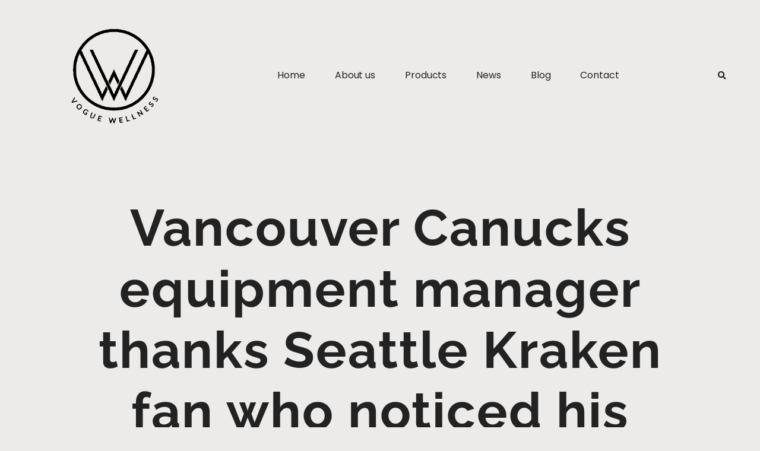

--- FILE ---
content_type: text/html; charset=UTF-8
request_url: https://voguewellness.com/vancouver-canucks-equipment-manager-thanks-seattle-kraken-fan-who-noticed-his-melanoma-at-game-usa-today/
body_size: 14933
content:
<!doctype html><html lang="en-US"><head><script data-no-optimize="1">var litespeed_docref=sessionStorage.getItem("litespeed_docref");litespeed_docref&&(Object.defineProperty(document,"referrer",{get:function(){return litespeed_docref}}),sessionStorage.removeItem("litespeed_docref"));</script> <meta charset="UTF-8"><meta name="viewport" content="width=device-width, initial-scale=1"><link rel="profile" href="https://gmpg.org/xfn/11"><meta name='robots' content='index, follow, max-image-preview:large, max-snippet:-1, max-video-preview:-1' /><title>Vancouver Canucks equipment manager thanks Seattle Kraken fan who noticed his melanoma at game - USA TODAY - Vogue Wellness</title><link rel="canonical" href="https://voguewellness.com/vancouver-canucks-equipment-manager-thanks-seattle-kraken-fan-who-noticed-his-melanoma-at-game-usa-today/" /><meta property="og:locale" content="en_US" /><meta property="og:type" content="article" /><meta property="og:title" content="Vancouver Canucks equipment manager thanks Seattle Kraken fan who noticed his melanoma at game - USA TODAY - Vogue Wellness" /><meta property="og:description" content="Oct. 23 was much more than the home opener for the expansion Seattle Kraken.For Vancouver Canucks assistant equipment manager Brian &#8220;Red&#8221; Hamilton, it was a life-saving event.Hamilton said that a fan behind the bench got his attention during the game with a very important observation about the mole on the back of his neck.&#8220;The message you showed me [&hellip;]" /><meta property="og:url" content="https://voguewellness.com/vancouver-canucks-equipment-manager-thanks-seattle-kraken-fan-who-noticed-his-melanoma-at-game-usa-today/" /><meta property="og:site_name" content="Vogue Wellness" /><meta property="article:publisher" content="https://www.facebook.com/wherehealththrives/?ref=pages_you_manage" /><meta property="article:published_time" content="2022-01-02T19:36:23+00:00" /><meta name="author" content="abrahamtapp" /><meta name="twitter:card" content="summary_large_image" /><meta name="twitter:label1" content="Written by" /><meta name="twitter:data1" content="abrahamtapp" /><meta name="twitter:label2" content="Est. reading time" /><meta name="twitter:data2" content="3 minutes" /> <script type="application/ld+json" class="yoast-schema-graph">{"@context":"https://schema.org","@graph":[{"@type":"Article","@id":"https://voguewellness.com/vancouver-canucks-equipment-manager-thanks-seattle-kraken-fan-who-noticed-his-melanoma-at-game-usa-today/#article","isPartOf":{"@id":"https://voguewellness.com/vancouver-canucks-equipment-manager-thanks-seattle-kraken-fan-who-noticed-his-melanoma-at-game-usa-today/"},"author":{"name":"abrahamtapp","@id":"https://voguewellness.com/#/schema/person/47332d607d0f621b6ba6533b261b139e"},"headline":"Vancouver Canucks equipment manager thanks Seattle Kraken fan who noticed his melanoma at game &#8211; USA TODAY","datePublished":"2022-01-02T19:36:23+00:00","mainEntityOfPage":{"@id":"https://voguewellness.com/vancouver-canucks-equipment-manager-thanks-seattle-kraken-fan-who-noticed-his-melanoma-at-game-usa-today/"},"wordCount":545,"commentCount":0,"publisher":{"@id":"https://voguewellness.com/#organization"},"image":{"@id":"https://voguewellness.com/vancouver-canucks-equipment-manager-thanks-seattle-kraken-fan-who-noticed-his-melanoma-at-game-usa-today/#primaryimage"},"thumbnailUrl":"https://voguewellness.com/wp-content/uploads/2022/01/wp-header-logo-125.png","keywords":["health"],"articleSection":["Health"],"inLanguage":"en-US","potentialAction":[{"@type":"CommentAction","name":"Comment","target":["https://voguewellness.com/vancouver-canucks-equipment-manager-thanks-seattle-kraken-fan-who-noticed-his-melanoma-at-game-usa-today/#respond"]}]},{"@type":"WebPage","@id":"https://voguewellness.com/vancouver-canucks-equipment-manager-thanks-seattle-kraken-fan-who-noticed-his-melanoma-at-game-usa-today/","url":"https://voguewellness.com/vancouver-canucks-equipment-manager-thanks-seattle-kraken-fan-who-noticed-his-melanoma-at-game-usa-today/","name":"Vancouver Canucks equipment manager thanks Seattle Kraken fan who noticed his melanoma at game - USA TODAY - Vogue Wellness","isPartOf":{"@id":"https://voguewellness.com/#website"},"primaryImageOfPage":{"@id":"https://voguewellness.com/vancouver-canucks-equipment-manager-thanks-seattle-kraken-fan-who-noticed-his-melanoma-at-game-usa-today/#primaryimage"},"image":{"@id":"https://voguewellness.com/vancouver-canucks-equipment-manager-thanks-seattle-kraken-fan-who-noticed-his-melanoma-at-game-usa-today/#primaryimage"},"thumbnailUrl":"https://voguewellness.com/wp-content/uploads/2022/01/wp-header-logo-125.png","datePublished":"2022-01-02T19:36:23+00:00","breadcrumb":{"@id":"https://voguewellness.com/vancouver-canucks-equipment-manager-thanks-seattle-kraken-fan-who-noticed-his-melanoma-at-game-usa-today/#breadcrumb"},"inLanguage":"en-US","potentialAction":[{"@type":"ReadAction","target":["https://voguewellness.com/vancouver-canucks-equipment-manager-thanks-seattle-kraken-fan-who-noticed-his-melanoma-at-game-usa-today/"]}]},{"@type":"ImageObject","inLanguage":"en-US","@id":"https://voguewellness.com/vancouver-canucks-equipment-manager-thanks-seattle-kraken-fan-who-noticed-his-melanoma-at-game-usa-today/#primaryimage","url":"https://voguewellness.com/wp-content/uploads/2022/01/wp-header-logo-125.png","contentUrl":"https://voguewellness.com/wp-content/uploads/2022/01/wp-header-logo-125.png"},{"@type":"BreadcrumbList","@id":"https://voguewellness.com/vancouver-canucks-equipment-manager-thanks-seattle-kraken-fan-who-noticed-his-melanoma-at-game-usa-today/#breadcrumb","itemListElement":[{"@type":"ListItem","position":1,"name":"Home","item":"https://voguewellness.com/"},{"@type":"ListItem","position":2,"name":"Vancouver Canucks equipment manager thanks Seattle Kraken fan who noticed his melanoma at game &#8211; USA TODAY"}]},{"@type":"WebSite","@id":"https://voguewellness.com/#website","url":"https://voguewellness.com/","name":"Vogue Wellness","description":"where health thrives","publisher":{"@id":"https://voguewellness.com/#organization"},"potentialAction":[{"@type":"SearchAction","target":{"@type":"EntryPoint","urlTemplate":"https://voguewellness.com/?s={search_term_string}"},"query-input":{"@type":"PropertyValueSpecification","valueRequired":true,"valueName":"search_term_string"}}],"inLanguage":"en-US"},{"@type":"Organization","@id":"https://voguewellness.com/#organization","name":"Vogue wellness","url":"https://voguewellness.com/","logo":{"@type":"ImageObject","inLanguage":"en-US","@id":"https://voguewellness.com/#/schema/logo/image/","url":"https://voguewellness.com/wp-content/uploads/2021/05/cropped-logo_main-2.jpg","contentUrl":"https://voguewellness.com/wp-content/uploads/2021/05/cropped-logo_main-2.jpg","width":551,"height":551,"caption":"Vogue wellness"},"image":{"@id":"https://voguewellness.com/#/schema/logo/image/"},"sameAs":["https://www.facebook.com/wherehealththrives/?ref=pages_you_manage"]},{"@type":"Person","@id":"https://voguewellness.com/#/schema/person/47332d607d0f621b6ba6533b261b139e","name":"abrahamtapp","image":{"@type":"ImageObject","inLanguage":"en-US","@id":"https://voguewellness.com/#/schema/person/image/","url":"https://voguewellness.com/wp-content/litespeed/avatar/6279044bf8abba6aad3650fc1026643b.jpg?ver=1768971631","contentUrl":"https://voguewellness.com/wp-content/litespeed/avatar/6279044bf8abba6aad3650fc1026643b.jpg?ver=1768971631","caption":"abrahamtapp"},"url":"https://voguewellness.com/author/abrahamtapp/"}]}</script> <link rel="alternate" type="application/rss+xml" title="Vogue Wellness &raquo; Feed" href="https://voguewellness.com/feed/" /><link rel="alternate" type="application/rss+xml" title="Vogue Wellness &raquo; Comments Feed" href="https://voguewellness.com/comments/feed/" /><link rel="alternate" type="application/rss+xml" title="Vogue Wellness &raquo; Vancouver Canucks equipment manager thanks Seattle Kraken fan who noticed his melanoma at game &#8211; USA TODAY Comments Feed" href="https://voguewellness.com/vancouver-canucks-equipment-manager-thanks-seattle-kraken-fan-who-noticed-his-melanoma-at-game-usa-today/feed/" /><link rel="alternate" title="oEmbed (JSON)" type="application/json+oembed" href="https://voguewellness.com/wp-json/oembed/1.0/embed?url=https%3A%2F%2Fvoguewellness.com%2Fvancouver-canucks-equipment-manager-thanks-seattle-kraken-fan-who-noticed-his-melanoma-at-game-usa-today%2F" /><link rel="alternate" title="oEmbed (XML)" type="text/xml+oembed" href="https://voguewellness.com/wp-json/oembed/1.0/embed?url=https%3A%2F%2Fvoguewellness.com%2Fvancouver-canucks-equipment-manager-thanks-seattle-kraken-fan-who-noticed-his-melanoma-at-game-usa-today%2F&#038;format=xml" /><link data-optimized="2" rel="stylesheet" href="https://voguewellness.com/wp-content/litespeed/css/2b82cfdd5e982e09788a0b85ce04e98c.css?ver=e162c" /><link rel="preload" as="image" href="https://voguewellness.com/wp-content/uploads/2021/05/logo_main-1.png"><link rel="preload" as="image" href="https://voguewellness.com/wp-content/uploads/2021/05/logo_main-1.png"> <script type="litespeed/javascript" data-src="https://voguewellness.com/wp-includes/js/jquery/jquery.min.js" id="jquery-core-js"></script> <link rel="https://api.w.org/" href="https://voguewellness.com/wp-json/" /><link rel="alternate" title="JSON" type="application/json" href="https://voguewellness.com/wp-json/wp/v2/posts/42475" /><link rel="EditURI" type="application/rsd+xml" title="RSD" href="https://voguewellness.com/xmlrpc.php?rsd" /><meta name="generator" content="WordPress 6.9" /><meta name="generator" content="WooCommerce 9.3.5" /><link rel='shortlink' href='https://voguewellness.com/?p=42475' /><meta property="fb:pages" content="101441095466003" /><meta property="ia:markup_url" content="https://voguewellness.com/vancouver-canucks-equipment-manager-thanks-seattle-kraken-fan-who-noticed-his-melanoma-at-game-usa-today/?ia_markup=1" /><meta name="p:domain_verify" content="65b1a18c79b858b2fbba9fb5c18c955f"/> <script type="litespeed/javascript" data-src="https://pagead2.googlesyndication.com/pagead/js/adsbygoogle.js?client=ca-pub-7217205831552515"
     crossorigin="anonymous"></script>  <script type="litespeed/javascript" data-src="https://www.googletagmanager.com/gtag/js?id=G-G2G0Z32WNB"></script> <script type="litespeed/javascript">window.dataLayer=window.dataLayer||[];function gtag(){dataLayer.push(arguments)}
gtag('js',new Date());gtag('config','G-G2G0Z32WNB')</script> <meta name="pinterest-rich-pin" content="false" />	<noscript><style>.woocommerce-product-gallery{ opacity: 1 !important; }</style></noscript><meta name="generator" content="Elementor 3.34.2; settings: css_print_method-external, google_font-enabled, font_display-auto"><link rel="icon" href="https://voguewellness.com/wp-content/uploads/2021/05/cropped-logo_256px-favicon-32x32.png" sizes="32x32" /><link rel="icon" href="https://voguewellness.com/wp-content/uploads/2021/05/cropped-logo_256px-favicon-192x192.png" sizes="192x192" /><link rel="apple-touch-icon" href="https://voguewellness.com/wp-content/uploads/2021/05/cropped-logo_256px-favicon-180x180.png" /><meta name="msapplication-TileImage" content="https://voguewellness.com/wp-content/uploads/2021/05/cropped-logo_256px-favicon-270x270.png" /></head><body class="wp-singular post-template-default single single-post postid-42475 single-format-standard wp-custom-logo wp-theme-hello-elementor theme-hello-elementor woocommerce-no-js elementor-default elementor-kit-8 elementor-page-29775"><a class="skip-link screen-reader-text" href="#content">
Skip to content</a><header data-elementor-type="header" data-elementor-id="29789" class="elementor elementor-29789 elementor-location-header" data-elementor-post-type="elementor_library"><section class="elementor-section elementor-top-section elementor-element elementor-element-75e25825 elementor-section-height-min-height elementor-section-content-middle elementor-section-boxed elementor-section-height-default elementor-section-items-middle" data-id="75e25825" data-element_type="section" data-settings="{&quot;sticky&quot;:&quot;top&quot;,&quot;background_background&quot;:&quot;classic&quot;,&quot;sticky_on&quot;:[&quot;desktop&quot;,&quot;tablet&quot;,&quot;mobile&quot;],&quot;sticky_offset&quot;:0,&quot;sticky_effects_offset&quot;:0}"><div class="elementor-container elementor-column-gap-no"><div class="elementor-column elementor-col-100 elementor-top-column elementor-element elementor-element-6af9e586" data-id="6af9e586" data-element_type="column"><div class="elementor-widget-wrap elementor-element-populated"><div class="elementor-element elementor-element-6430174f elementor-widget__width-auto elementor-widget-mobile__width-initial elementor-widget elementor-widget-theme-site-logo elementor-widget-image" data-id="6430174f" data-element_type="widget" data-widget_type="theme-site-logo.default"><div class="elementor-widget-container">
<a href="https://voguewellness.com">
<img width="809" height="809" src="https://voguewellness.com/wp-content/uploads/2021/05/logo_main-1.png" class="attachment-full size-full wp-image-256" alt="Vw logo" srcset="https://voguewellness.com/wp-content/uploads/2021/05/logo_main-1.png 809w, https://voguewellness.com/wp-content/uploads/2021/05/logo_main-1-300x300.png.webp 300w, https://voguewellness.com/wp-content/uploads/2021/05/logo_main-1-150x150.png 150w, https://voguewellness.com/wp-content/uploads/2021/05/logo_main-1-768x768.png.webp 768w, https://voguewellness.com/wp-content/uploads/2021/05/logo_main-1-75x75.png 75w" sizes="(max-width: 809px) 100vw, 809px" fetchpriority="high" decoding="sync"fetchpriority="high" decoding="sync"/>				</a></div></div><div class="elementor-element elementor-element-1c6caca6 elementor-nav-menu__align-center elementor-widget__width-auto elementor-nav-menu--dropdown-mobile elementor-nav-menu--stretch elementor-nav-menu__text-align-aside elementor-nav-menu--toggle elementor-nav-menu--burger elementor-widget elementor-widget-nav-menu" data-id="1c6caca6" data-element_type="widget" data-settings="{&quot;full_width&quot;:&quot;stretch&quot;,&quot;submenu_icon&quot;:{&quot;value&quot;:&quot;&lt;i class=\&quot;fas fa-angle-down\&quot;&gt;&lt;\/i&gt;&quot;,&quot;library&quot;:&quot;fa-solid&quot;},&quot;layout&quot;:&quot;horizontal&quot;,&quot;toggle&quot;:&quot;burger&quot;}" data-widget_type="nav-menu.default"><div class="elementor-widget-container"><nav aria-label="Menu" class="elementor-nav-menu--main elementor-nav-menu__container elementor-nav-menu--layout-horizontal e--pointer-underline e--animation-fade"><ul id="menu-1-1c6caca6" class="elementor-nav-menu"><li class="menu-item menu-item-type-custom menu-item-object-custom menu-item-home menu-item-14"><a href="https://voguewellness.com" class="elementor-item">Home</a></li><li class="menu-item menu-item-type-post_type menu-item-object-page menu-item-30065"><a href="https://voguewellness.com/about-vogue-wellness/" class="elementor-item">About us</a></li><li class="menu-item menu-item-type-custom menu-item-object-custom menu-item-has-children menu-item-199641"><a href="#" class="elementor-item elementor-item-anchor">Products</a><ul class="sub-menu elementor-nav-menu--dropdown"><li class="menu-item menu-item-type-custom menu-item-object-custom menu-item-has-children menu-item-199642"><a href="#" class="elementor-sub-item elementor-item-anchor">Food &#038; Beverages</a><ul class="sub-menu elementor-nav-menu--dropdown"><li class="menu-item menu-item-type-post_type menu-item-object-page menu-item-199142"><a href="https://voguewellness.com/healthy-popcorn/" class="elementor-sub-item">Healthy Popcorn</a></li><li class="menu-item menu-item-type-post_type menu-item-object-page menu-item-199679"><a href="https://voguewellness.com/shakes-juices/" class="elementor-sub-item">Shakes &amp; Juices</a></li><li class="menu-item menu-item-type-post_type menu-item-object-page menu-item-199652"><a href="https://voguewellness.com/organicstore/" class="elementor-sub-item">Organic Store</a></li></ul></li><li class="menu-item menu-item-type-custom menu-item-object-custom menu-item-has-children menu-item-199643"><a href="#" class="elementor-sub-item elementor-item-anchor">Fitness</a><ul class="sub-menu elementor-nav-menu--dropdown"><li class="menu-item menu-item-type-post_type menu-item-object-page menu-item-198772"><a href="https://voguewellness.com/fitness-program/" class="elementor-sub-item">Fitness Program</a></li></ul></li><li class="menu-item menu-item-type-custom menu-item-object-custom menu-item-has-children menu-item-199644"><a href="#" class="elementor-sub-item elementor-item-anchor">Fashion</a><ul class="sub-menu elementor-nav-menu--dropdown"><li class="menu-item menu-item-type-post_type menu-item-object-page menu-item-199640"><a href="https://voguewellness.com/fashion/" class="elementor-sub-item">Fashion</a></li></ul></li><li class="menu-item menu-item-type-custom menu-item-object-custom menu-item-199645"><a href="#" class="elementor-sub-item elementor-item-anchor">Health</a></li><li class="menu-item menu-item-type-custom menu-item-object-custom menu-item-199646"><a href="#" class="elementor-sub-item elementor-item-anchor">Wellness</a></li><li class="menu-item menu-item-type-custom menu-item-object-custom menu-item-199649"><a href="#" class="elementor-sub-item elementor-item-anchor">Nutrition</a></li><li class="menu-item menu-item-type-custom menu-item-object-custom menu-item-199650"><a href="#" class="elementor-sub-item elementor-item-anchor">Education</a></li></ul></li><li class="menu-item menu-item-type-post_type menu-item-object-page menu-item-30372"><a href="https://voguewellness.com/vogue-health-and-fitness-blogs/" class="elementor-item">News</a></li><li class="menu-item menu-item-type-post_type menu-item-object-page menu-item-322"><a href="https://voguewellness.com/latest-health-news/" class="elementor-item">Blog</a></li><li class="menu-item menu-item-type-post_type menu-item-object-page menu-item-29916"><a href="https://voguewellness.com/contactus/" class="elementor-item">Contact</a></li></ul></nav><div class="elementor-menu-toggle" role="button" tabindex="0" aria-label="Menu Toggle" aria-expanded="false">
<i aria-hidden="true" role="presentation" class="elementor-menu-toggle__icon--open eicon-menu-bar"></i><i aria-hidden="true" role="presentation" class="elementor-menu-toggle__icon--close eicon-close"></i>			<span class="elementor-screen-only">Menu</span></div><nav class="elementor-nav-menu--dropdown elementor-nav-menu__container" aria-hidden="true"><ul id="menu-2-1c6caca6" class="elementor-nav-menu"><li class="menu-item menu-item-type-custom menu-item-object-custom menu-item-home menu-item-14"><a href="https://voguewellness.com" class="elementor-item" tabindex="-1">Home</a></li><li class="menu-item menu-item-type-post_type menu-item-object-page menu-item-30065"><a href="https://voguewellness.com/about-vogue-wellness/" class="elementor-item" tabindex="-1">About us</a></li><li class="menu-item menu-item-type-custom menu-item-object-custom menu-item-has-children menu-item-199641"><a href="#" class="elementor-item elementor-item-anchor" tabindex="-1">Products</a><ul class="sub-menu elementor-nav-menu--dropdown"><li class="menu-item menu-item-type-custom menu-item-object-custom menu-item-has-children menu-item-199642"><a href="#" class="elementor-sub-item elementor-item-anchor" tabindex="-1">Food &#038; Beverages</a><ul class="sub-menu elementor-nav-menu--dropdown"><li class="menu-item menu-item-type-post_type menu-item-object-page menu-item-199142"><a href="https://voguewellness.com/healthy-popcorn/" class="elementor-sub-item" tabindex="-1">Healthy Popcorn</a></li><li class="menu-item menu-item-type-post_type menu-item-object-page menu-item-199679"><a href="https://voguewellness.com/shakes-juices/" class="elementor-sub-item" tabindex="-1">Shakes &amp; Juices</a></li><li class="menu-item menu-item-type-post_type menu-item-object-page menu-item-199652"><a href="https://voguewellness.com/organicstore/" class="elementor-sub-item" tabindex="-1">Organic Store</a></li></ul></li><li class="menu-item menu-item-type-custom menu-item-object-custom menu-item-has-children menu-item-199643"><a href="#" class="elementor-sub-item elementor-item-anchor" tabindex="-1">Fitness</a><ul class="sub-menu elementor-nav-menu--dropdown"><li class="menu-item menu-item-type-post_type menu-item-object-page menu-item-198772"><a href="https://voguewellness.com/fitness-program/" class="elementor-sub-item" tabindex="-1">Fitness Program</a></li></ul></li><li class="menu-item menu-item-type-custom menu-item-object-custom menu-item-has-children menu-item-199644"><a href="#" class="elementor-sub-item elementor-item-anchor" tabindex="-1">Fashion</a><ul class="sub-menu elementor-nav-menu--dropdown"><li class="menu-item menu-item-type-post_type menu-item-object-page menu-item-199640"><a href="https://voguewellness.com/fashion/" class="elementor-sub-item" tabindex="-1">Fashion</a></li></ul></li><li class="menu-item menu-item-type-custom menu-item-object-custom menu-item-199645"><a href="#" class="elementor-sub-item elementor-item-anchor" tabindex="-1">Health</a></li><li class="menu-item menu-item-type-custom menu-item-object-custom menu-item-199646"><a href="#" class="elementor-sub-item elementor-item-anchor" tabindex="-1">Wellness</a></li><li class="menu-item menu-item-type-custom menu-item-object-custom menu-item-199649"><a href="#" class="elementor-sub-item elementor-item-anchor" tabindex="-1">Nutrition</a></li><li class="menu-item menu-item-type-custom menu-item-object-custom menu-item-199650"><a href="#" class="elementor-sub-item elementor-item-anchor" tabindex="-1">Education</a></li></ul></li><li class="menu-item menu-item-type-post_type menu-item-object-page menu-item-30372"><a href="https://voguewellness.com/vogue-health-and-fitness-blogs/" class="elementor-item" tabindex="-1">News</a></li><li class="menu-item menu-item-type-post_type menu-item-object-page menu-item-322"><a href="https://voguewellness.com/latest-health-news/" class="elementor-item" tabindex="-1">Blog</a></li><li class="menu-item menu-item-type-post_type menu-item-object-page menu-item-29916"><a href="https://voguewellness.com/contactus/" class="elementor-item" tabindex="-1">Contact</a></li></ul></nav></div></div><div class="elementor-element elementor-element-56edb495 elementor-search-form--skin-full_screen elementor-widget__width-auto elementor-widget elementor-widget-search-form" data-id="56edb495" data-element_type="widget" data-settings="{&quot;skin&quot;:&quot;full_screen&quot;}" data-widget_type="search-form.default"><div class="elementor-widget-container">
<search role="search"><form class="elementor-search-form" action="https://voguewellness.com" method="get"><div class="elementor-search-form__toggle" tabindex="0" role="button">
<i aria-hidden="true" class="fas fa-search"></i>					<span class="elementor-screen-only">Search</span></div><div class="elementor-search-form__container">
<label class="elementor-screen-only" for="elementor-search-form-56edb495">Search</label>
<input id="elementor-search-form-56edb495" placeholder="Search..." class="elementor-search-form__input" type="search" name="s" value=""><div class="dialog-lightbox-close-button dialog-close-button" role="button" tabindex="0">
<i aria-hidden="true" class="eicon-close"></i>						<span class="elementor-screen-only">Close this search box.</span></div></div></form>
</search></div></div></div></div></div></section></header><div data-elementor-type="single-post" data-elementor-id="29775" class="elementor elementor-29775 elementor-location-single post-42475 post type-post status-publish format-standard has-post-thumbnail hentry category-health tag-health" data-elementor-post-type="elementor_library"><section class="elementor-section elementor-top-section elementor-element elementor-element-574cedc6 elementor-section-boxed elementor-section-height-default elementor-section-height-default" data-id="574cedc6" data-element_type="section"><div class="elementor-container elementor-column-gap-no"><div class="elementor-column elementor-col-100 elementor-top-column elementor-element elementor-element-7e12863c" data-id="7e12863c" data-element_type="column"><div class="elementor-widget-wrap elementor-element-populated"><div class="elementor-element elementor-element-1f35a656 elementor-widget elementor-widget-heading" data-id="1f35a656" data-element_type="widget" data-widget_type="heading.default"><div class="elementor-widget-container"><h2 class="elementor-heading-title elementor-size-large">Vancouver Canucks equipment manager thanks Seattle Kraken fan who noticed his melanoma at game &#8211; USA TODAY</h2></div></div></div></div></div></section><section class="elementor-section elementor-top-section elementor-element elementor-element-2e418d7c elementor-section-boxed elementor-section-height-default elementor-section-height-default" data-id="2e418d7c" data-element_type="section"><div class="elementor-container elementor-column-gap-no"><div class="elementor-column elementor-col-100 elementor-top-column elementor-element elementor-element-20a42e0f" data-id="20a42e0f" data-element_type="column"><div class="elementor-widget-wrap elementor-element-populated"><div class="elementor-element elementor-element-357597d8 elementor-align-center elementor-widget elementor-widget-post-info" data-id="357597d8" data-element_type="widget" data-widget_type="post-info.default"><div class="elementor-widget-container"><ul class="elementor-inline-items elementor-icon-list-items elementor-post-info"><li class="elementor-icon-list-item elementor-repeater-item-dba0f34 elementor-inline-item" itemprop="datePublished">
<span class="elementor-icon-list-text elementor-post-info__item elementor-post-info__item--type-date">
<time>January 2, 2022</time>					</span></li><li class="elementor-icon-list-item elementor-repeater-item-2b6672b elementor-inline-item">
<span class="elementor-icon-list-icon">
<i aria-hidden="true" class="far fa-clock"></i>							</span>
<span class="elementor-icon-list-text elementor-post-info__item elementor-post-info__item--type-time">
<time>7:36 pm</time>					</span></li></ul></div></div><div class="elementor-element elementor-element-6e561bf5 elementor-widget elementor-widget-spacer" data-id="6e561bf5" data-element_type="widget" data-widget_type="spacer.default"><div class="elementor-widget-container"><div class="elementor-spacer"><div class="elementor-spacer-inner"></div></div></div></div><div class="elementor-element elementor-element-6faed9e1 elementor-widget__width-auto elementor-widget elementor-widget-heading" data-id="6faed9e1" data-element_type="widget" data-widget_type="heading.default"><div class="elementor-widget-container"><p class="elementor-heading-title elementor-size-default">Share Article</p></div></div><div class="elementor-element elementor-element-5231bcb elementor-share-buttons--view-icon elementor-share-buttons--skin-flat elementor-share-buttons--color-custom elementor-widget__width-auto elementor-share-buttons--shape-square elementor-grid-0 elementor-widget elementor-widget-share-buttons" data-id="5231bcb" data-element_type="widget" data-widget_type="share-buttons.default"><div class="elementor-widget-container"><div class="elementor-grid"><div class="elementor-grid-item"><div
class="elementor-share-btn elementor-share-btn_facebook"
role="button"
tabindex="0"
aria-label="Share on facebook"
>
<span class="elementor-share-btn__icon">
<i class="fab fa-facebook" aria-hidden="true"></i>							</span></div></div><div class="elementor-grid-item"><div
class="elementor-share-btn elementor-share-btn_twitter"
role="button"
tabindex="0"
aria-label="Share on twitter"
>
<span class="elementor-share-btn__icon">
<i class="fab fa-twitter" aria-hidden="true"></i>							</span></div></div><div class="elementor-grid-item"><div
class="elementor-share-btn elementor-share-btn_reddit"
role="button"
tabindex="0"
aria-label="Share on reddit"
>
<span class="elementor-share-btn__icon">
<i class="fab fa-reddit" aria-hidden="true"></i>							</span></div></div><div class="elementor-grid-item"><div
class="elementor-share-btn elementor-share-btn_whatsapp"
role="button"
tabindex="0"
aria-label="Share on whatsapp"
>
<span class="elementor-share-btn__icon">
<i class="fab fa-whatsapp" aria-hidden="true"></i>							</span></div></div><div class="elementor-grid-item"><div
class="elementor-share-btn elementor-share-btn_linkedin"
role="button"
tabindex="0"
aria-label="Share on linkedin"
>
<span class="elementor-share-btn__icon">
<i class="fab fa-linkedin" aria-hidden="true"></i>							</span></div></div><div class="elementor-grid-item"><div
class="elementor-share-btn elementor-share-btn_pinterest"
role="button"
tabindex="0"
aria-label="Share on pinterest"
>
<span class="elementor-share-btn__icon">
<i class="fab fa-pinterest" aria-hidden="true"></i>							</span></div></div></div></div></div></div></div></div></section><section class="elementor-section elementor-top-section elementor-element elementor-element-777cb4c2 elementor-section-boxed elementor-section-height-default elementor-section-height-default" data-id="777cb4c2" data-element_type="section"><div class="elementor-container elementor-column-gap-no"><div class="elementor-column elementor-col-100 elementor-top-column elementor-element elementor-element-61e69cd8" data-id="61e69cd8" data-element_type="column"><div class="elementor-widget-wrap elementor-element-populated"><div class="elementor-element elementor-element-6c2c7f3c elementor-widget elementor-widget-theme-post-content" data-id="6c2c7f3c" data-element_type="widget" data-widget_type="theme-post-content.default"><div class="elementor-widget-container"><p>Oct. 23 was much more than the home opener for the expansion Seattle Kraken.<br />For Vancouver Canucks assistant equipment manager Brian &#8220;Red&#8221; Hamilton, it was a life-saving event.<br />Hamilton said that a fan behind the bench got his attention during the game with a very important observation about the mole on the back of his neck.<br />&#8220;The message you showed me on your cell phone will forever be etched into my brain and has made a true life-changing difference for me and my family,&#8221; Hamilton wrote. &#8220;Your instincts were right and that mole on the back on my neck was a malignant melanoma and thanks to your persistence and the quick work of doctors, it is now gone.&#8221;<br />Hamilton, who worked his 1,000th NHL game last season, never got the fan&#8217;s name and put out the request through the team&#8217;s Twitter&#8217;s account “so I can express my sincerest gratitude&#8221; to his &#8220;real-life hero.&#8221;<br />Not long after the Canucks&#8217; post, <a href="https://twitter.com/SeattleKraken/status/1477363752311820288" target="_blank" rel="noopener" data-t-l=":b|e|inline click|${u}" class="gnt_ar_b_a">the Kraken tweeted</a> that the woman&#8217;s identity had been found. Nadia Popovici, 22, is heading off to medical school.<br />Popovici <a href="https://www.seattletimes.com/sports/kraken/kraken-fan-nadia-popovici-lauded-for-pointing-out-canucks-equipment-manager-brian-hamiltons-cancerous-mole-during-game/" target="_blank" rel="noopener" data-t-l=":b|e|inline click|${u}" class="gnt_ar_b_a">told The Seattle Times</a> that she had seen plenty of melanoma while volunteering at hospitals.<br />“He kind of glanced at my phone and walked away and I thought maybe he’d already seen it,” she said. “Maybe he’d already gotten it checked out by a doctor, it’s probably fine. Then for this to happen months later, to hear he had possibly five years before showing debilitating symptoms. I mean, that’s, it’s just so incredible that I’ve had the opportunity to reach him at that moment.”<br />Popovici and Hamilton met each other before Saturday&#8217;s Canucks-Kraken game in Seattle, and the teams said they would donate $10,000 toward her medical education.<br /><strong class=gnt_ar_b_al>WINTER CLASSIC:</strong><a href="/story/sports/ftw/2022/01/01/winter-classic-so-cold-players-facial-hair-has-frozen-over/9070286002/" target="_blank" rel="noopener" data-t-l=":b|e|inline click|${u}" class="gnt_ar_b_a">It&#8217;s so bitter cold that players&#8217; beards and mustaches have frozen over</a><br />Hamilton went on Zoom to explain what happened when he was moving equipment at the end of a period. <br />&#8220;When she pointed it out, I had never seen it. It was on the back of my neck,&#8221; he said. &#8220;I didn’t even know it was there. So then when I started asking people, like doctors with the team, they didn’t like the looks of it either. So I got scared right off the hop. I knew in the back on my mind that she was right.&#8221;<br />The mole had not penetrated the second layer of his skin, he said. <br />Hamilton appreciated the woman&#8217;s persistence in making sure he knew.<br />&#8220;She was right against the glass and she had her phone pressed up against the glass,&#8221; he said. &#8220;The thing that really registered in my mind that it wasn’t on a text. She had gone to more effort to make the font bigger and colorful so it would get my attention.&#8221;<br />Hamilton said doctors told him he would have been in trouble if he had ignored the mole.<br />&#8220;She extended my life,&#8221; he said. &#8220;I&#8217;ve got a wonderful family. I&#8217;ve got a wonderful daughter. &#8230; She saved my life. She didn’t take me out of a burning car, like the big stories, but she took me out of a slow fire.&#8221;  </p><p><a href="https://www.usatoday.com/story/sports/nhl/canucks/2022/01/01/nhl-equipment-manager-fan-melanoma-canucks-kraken/9067835002/">source</a></p></div></div><div class="elementor-element elementor-element-65964500 elementor-widget elementor-widget-post-navigation" data-id="65964500" data-element_type="widget" data-widget_type="post-navigation.default"><div class="elementor-widget-container"><div class="elementor-post-navigation"><div class="elementor-post-navigation__prev elementor-post-navigation__link">
<a href="https://voguewellness.com/live-updates-israels-pm-warns-of-coming-covid-19-storm-abc-news/" rel="prev"><span class="elementor-post-navigation__link__prev"><span class="post-navigation__prev--label">Previous</span></span></a></div><div class="elementor-post-navigation__next elementor-post-navigation__link">
<a href="https://voguewellness.com/let-ridgewood-help-with-your-new-years-resolution-tapinto-net/" rel="next"><span class="elementor-post-navigation__link__next"><span class="post-navigation__next--label">Next</span></span></a></div></div></div></div><div class="elementor-element elementor-element-6673f972 elementor-widget elementor-widget-heading" data-id="6673f972" data-element_type="widget" data-widget_type="heading.default"><div class="elementor-widget-container"><h3 class="elementor-heading-title elementor-size-default">You might also like</h3></div></div><div class="elementor-element elementor-element-2b69abf1 elementor-grid-2 elementor-grid-tablet-2 elementor-grid-mobile-1 elementor-posts--thumbnail-top elementor-posts__hover-gradient elementor-widget elementor-widget-posts" data-id="2b69abf1" data-element_type="widget" data-settings="{&quot;cards_row_gap&quot;:{&quot;unit&quot;:&quot;px&quot;,&quot;size&quot;:60,&quot;sizes&quot;:[]},&quot;cards_columns&quot;:&quot;2&quot;,&quot;cards_columns_tablet&quot;:&quot;2&quot;,&quot;cards_columns_mobile&quot;:&quot;1&quot;,&quot;cards_row_gap_tablet&quot;:{&quot;unit&quot;:&quot;px&quot;,&quot;size&quot;:&quot;&quot;,&quot;sizes&quot;:[]},&quot;cards_row_gap_mobile&quot;:{&quot;unit&quot;:&quot;px&quot;,&quot;size&quot;:&quot;&quot;,&quot;sizes&quot;:[]}}" data-widget_type="posts.cards"><div class="elementor-widget-container"><div class="elementor-posts-container elementor-posts elementor-posts--skin-cards elementor-grid"><article class="elementor-post elementor-grid-item post-29 post type-post status-publish format-standard has-post-thumbnail hentry category-covid-19 category-health tag-2nd-wave-of-corona tag-2nd-wave-of-corona-covid-19 tag-covid-19 tag-health-in-covid-19"><div class="elementor-post__card">
<a class="elementor-post__thumbnail__link" href="https://voguewellness.com/surviving-the-2nd-wave-of-corona/" tabindex="-1" target="_blank"><div class="elementor-post__thumbnail"><img data-lazyloaded="1" src="[data-uri]" width="800" height="600" data-src="https://voguewellness.com/wp-content/uploads/2021/05/How-to-survive-the-2nd-wave-of-corona-2.jpg.webp" class="attachment-large size-large wp-image-89" alt="Surviving 2nd wave of corona" decoding="async" data-srcset="https://voguewellness.com/wp-content/uploads/2021/05/How-to-survive-the-2nd-wave-of-corona-2.jpg.webp 800w, https://voguewellness.com/wp-content/uploads/2021/05/How-to-survive-the-2nd-wave-of-corona-2-300x225.jpg 300w, https://voguewellness.com/wp-content/uploads/2021/05/How-to-survive-the-2nd-wave-of-corona-2-768x576.jpg.webp 768w" data-sizes="(max-width: 800px) 100vw, 800px" /></div></a><div class="elementor-post__badge">COVID-19</div><div class="elementor-post__text"><h4 class="elementor-post__title">
<a href="https://voguewellness.com/surviving-the-2nd-wave-of-corona/" target=&quot;_blank&quot;>
Surviving The 2nd Wave of Corona			</a></h4><div class="elementor-post__excerpt"><p>&#8216;This too shall pass away&#8217; this famous Persian adage seems to be defeating us again and again in the case of COVID-19. Despite every effort</p></div></div><div class="elementor-post__meta-data">
<span class="elementor-post-date">
May 13, 2021		</span></div></div></article><article class="elementor-post elementor-grid-item post-267 post type-post status-publish format-standard has-post-thumbnail hentry category-corona-virus category-covid-19 tag-2nd-wave-of-corona-covid-19 tag-covid-19 tag-march-of-the-new-symptoms tag-new-symptoms tag-second-wave"><div class="elementor-post__card">
<a class="elementor-post__thumbnail__link" href="https://voguewellness.com/march-of-the-new-symptoms-of-the-second-wave/" tabindex="-1" target="_blank"><div class="elementor-post__thumbnail"><img data-lazyloaded="1" src="[data-uri]" width="800" height="500" data-src="https://voguewellness.com/wp-content/uploads/2021/05/March-of-new-symptoms-vogue-wellness-1024x640.png.webp" class="attachment-large size-large wp-image-268" alt="COVID new symptoms" decoding="async" data-srcset="https://voguewellness.com/wp-content/uploads/2021/05/March-of-new-symptoms-vogue-wellness-1024x640.png.webp 1024w, https://voguewellness.com/wp-content/uploads/2021/05/March-of-new-symptoms-vogue-wellness-300x188.png 300w, https://voguewellness.com/wp-content/uploads/2021/05/March-of-new-symptoms-vogue-wellness-768x480.png.webp 768w, https://voguewellness.com/wp-content/uploads/2021/05/March-of-new-symptoms-vogue-wellness-1140x713.png.webp 1140w, https://voguewellness.com/wp-content/uploads/2021/05/March-of-new-symptoms-vogue-wellness.png.webp 1280w" data-sizes="(max-width: 800px) 100vw, 800px" /></div></a><div class="elementor-post__badge">CORONA VIRUS</div><div class="elementor-post__text"><h4 class="elementor-post__title">
<a href="https://voguewellness.com/march-of-the-new-symptoms-of-the-second-wave/" target=&quot;_blank&quot;>
March of the New Symptoms of The Second Wave!			</a></h4><div class="elementor-post__excerpt"><p>While we were equipping ourselves to fight COVID-19 with vaccination and started to imagine that we have finally got a grip on the virus, shocking</p></div></div><div class="elementor-post__meta-data">
<span class="elementor-post-date">
May 28, 2021		</span></div></div></article></div></div></div></div></div></div></section><section class="elementor-section elementor-top-section elementor-element elementor-element-61f823d elementor-section-boxed elementor-section-height-default elementor-section-height-default" data-id="61f823d" data-element_type="section"><div class="elementor-container elementor-column-gap-no"><div class="elementor-column elementor-col-100 elementor-top-column elementor-element elementor-element-370a4f61" data-id="370a4f61" data-element_type="column"><div class="elementor-widget-wrap elementor-element-populated"><div class="elementor-element elementor-element-4219c842 elementor-widget elementor-widget-heading" data-id="4219c842" data-element_type="widget" data-widget_type="heading.default"><div class="elementor-widget-container"><h2 class="elementor-heading-title elementor-size-default"><a href="https://www.instagram.com/wherehealththrives/">#wherehealththrives</a></h2></div></div><div class="elementor-element elementor-element-66be4920 elementor-widget elementor-widget-gallery" data-id="66be4920" data-element_type="widget" data-settings="{&quot;columns&quot;:5,&quot;columns_tablet&quot;:3,&quot;columns_mobile&quot;:2,&quot;gap&quot;:{&quot;unit&quot;:&quot;px&quot;,&quot;size&quot;:24,&quot;sizes&quot;:[]},&quot;aspect_ratio&quot;:&quot;1:1&quot;,&quot;lazyload&quot;:&quot;yes&quot;,&quot;gallery_layout&quot;:&quot;grid&quot;,&quot;gap_tablet&quot;:{&quot;unit&quot;:&quot;px&quot;,&quot;size&quot;:10,&quot;sizes&quot;:[]},&quot;gap_mobile&quot;:{&quot;unit&quot;:&quot;px&quot;,&quot;size&quot;:10,&quot;sizes&quot;:[]},&quot;content_hover_animation&quot;:&quot;fade-in&quot;}" data-widget_type="gallery.default"><div class="elementor-widget-container"><div class="elementor-gallery__container"><div class="e-gallery-item elementor-gallery-item elementor-animated-content"><div class="e-gallery-image elementor-gallery-item__image" data-thumbnail="https://voguewellness.com/wp-content/uploads/2021/11/insta_gallery1.jpg" data-width="285" data-height="286" aria-label="" role="img" ></div></div><div class="e-gallery-item elementor-gallery-item elementor-animated-content"><div class="e-gallery-image elementor-gallery-item__image" data-thumbnail="https://voguewellness.com/wp-content/uploads/2021/11/insta_gallery3.jpg" data-width="285" data-height="285" aria-label="" role="img" ></div></div><div class="e-gallery-item elementor-gallery-item elementor-animated-content"><div class="e-gallery-image elementor-gallery-item__image" data-thumbnail="https://voguewellness.com/wp-content/uploads/2021/11/insta_gallery4.jpg" data-width="286" data-height="286" aria-label="" role="img" ></div></div><div class="e-gallery-item elementor-gallery-item elementor-animated-content"><div class="e-gallery-image elementor-gallery-item__image" data-thumbnail="https://voguewellness.com/wp-content/uploads/2021/11/insta_gallery5.jpg" data-width="285" data-height="285" aria-label="" role="img" ></div></div><div class="e-gallery-item elementor-gallery-item elementor-animated-content"><div class="e-gallery-image elementor-gallery-item__image" data-thumbnail="https://voguewellness.com/wp-content/uploads/2021/11/insta_gallery2.jpg" data-width="286" data-height="286" aria-label="" role="img" ></div></div></div></div></div><div class="elementor-element elementor-element-59238378 elementor-widget elementor-widget-heading" data-id="59238378" data-element_type="widget" data-widget_type="heading.default"><div class="elementor-widget-container"><h5 class="elementor-heading-title elementor-size-default">@voguewellness</h5></div></div></div></div></div></section></div><footer data-elementor-type="footer" data-elementor-id="29784" class="elementor elementor-29784 elementor-location-footer" data-elementor-post-type="elementor_library"><section class="elementor-section elementor-top-section elementor-element elementor-element-10162ab1 elementor-section-content-top elementor-section-boxed elementor-section-height-default elementor-section-height-default" data-id="10162ab1" data-element_type="section" data-settings="{&quot;background_background&quot;:&quot;classic&quot;}"><div class="elementor-container elementor-column-gap-no"><div class="elementor-column elementor-col-33 elementor-top-column elementor-element elementor-element-693d9e84" data-id="693d9e84" data-element_type="column"><div class="elementor-widget-wrap elementor-element-populated"><div class="elementor-element elementor-element-2ecd7ef3 elementor-widget elementor-widget-theme-site-logo elementor-widget-image" data-id="2ecd7ef3" data-element_type="widget" data-widget_type="theme-site-logo.default"><div class="elementor-widget-container">
<a href="https://voguewellness.com">
<img width="809" height="809" src="https://voguewellness.com/wp-content/uploads/2021/05/logo_main-1.png" class="attachment-full size-full wp-image-256" alt="Vw logo" srcset="https://voguewellness.com/wp-content/uploads/2021/05/logo_main-1.png 809w, https://voguewellness.com/wp-content/uploads/2021/05/logo_main-1-300x300.png.webp 300w, https://voguewellness.com/wp-content/uploads/2021/05/logo_main-1-150x150.png 150w, https://voguewellness.com/wp-content/uploads/2021/05/logo_main-1-768x768.png.webp 768w, https://voguewellness.com/wp-content/uploads/2021/05/logo_main-1-75x75.png 75w" sizes="(max-width: 809px) 100vw, 809px" fetchpriority="high" decoding="sync"fetchpriority="high" decoding="sync"/>				</a></div></div><div class="elementor-element elementor-element-30d0661c elementor-widget elementor-widget-text-editor" data-id="30d0661c" data-element_type="widget" data-widget_type="text-editor.default"><div class="elementor-widget-container">
Health and mindfulness blog that will guide you to live a peaceful and happy life.</div></div><div class="elementor-element elementor-element-1ff0011b e-grid-align-left e-grid-align-tablet-center elementor-shape-rounded elementor-grid-0 elementor-widget elementor-widget-social-icons" data-id="1ff0011b" data-element_type="widget" data-widget_type="social-icons.default"><div class="elementor-widget-container"><div class="elementor-social-icons-wrapper elementor-grid" role="list">
<span class="elementor-grid-item" role="listitem">
<a class="elementor-icon elementor-social-icon elementor-social-icon-facebook-f elementor-repeater-item-160b815" href="https://www.facebook.com/wherehealththrives/" target="_blank">
<span class="elementor-screen-only">Facebook-f</span>
<i aria-hidden="true" class="fab fa-facebook-f"></i>					</a>
</span>
<span class="elementor-grid-item" role="listitem">
<a class="elementor-icon elementor-social-icon elementor-social-icon-twitter elementor-repeater-item-7259153" href="https://twitter.com/bridginggap_in" target="_blank">
<span class="elementor-screen-only">Twitter</span>
<i aria-hidden="true" class="fab fa-twitter"></i>					</a>
</span>
<span class="elementor-grid-item" role="listitem">
<a class="elementor-icon elementor-social-icon elementor-social-icon-youtube elementor-repeater-item-35fd27d" href="https://www.youtube.com/channel/UCNStz3az3MpBKDJjvGcgTow" target="_blank">
<span class="elementor-screen-only">Youtube</span>
<i aria-hidden="true" class="fab fa-youtube"></i>					</a>
</span>
<span class="elementor-grid-item" role="listitem">
<a class="elementor-icon elementor-social-icon elementor-social-icon-pinterest elementor-repeater-item-7587070" href="https://in.pinterest.com/wherehealththrives/" target="_blank">
<span class="elementor-screen-only">Pinterest</span>
<i aria-hidden="true" class="fab fa-pinterest"></i>					</a>
</span>
<span class="elementor-grid-item" role="listitem">
<a class="elementor-icon elementor-social-icon elementor-social-icon-instagram elementor-repeater-item-9ec4b0e" href="https://www.instagram.com/wherehealththrives/" target="_blank">
<span class="elementor-screen-only">Instagram</span>
<i aria-hidden="true" class="fab fa-instagram"></i>					</a>
</span></div></div></div></div></div><div class="elementor-column elementor-col-66 elementor-top-column elementor-element elementor-element-5e277a7e" data-id="5e277a7e" data-element_type="column"><div class="elementor-widget-wrap elementor-element-populated"><div class="elementor-element elementor-element-566db580 elementor-widget elementor-widget-heading" data-id="566db580" data-element_type="widget" data-widget_type="heading.default"><div class="elementor-widget-container"><h2 class="elementor-heading-title elementor-size-default">Be the first to know</h2></div></div><div class="elementor-element elementor-element-2646d00d elementor-widget elementor-widget-text-editor" data-id="2646d00d" data-element_type="widget" data-widget_type="text-editor.default"><div class="elementor-widget-container">
Subscribe to receive life-changing weekly updates</div></div><div class="elementor-element elementor-element-69f6bf5b elementor-mobile-button-align-stretch elementor-button-align-stretch elementor-widget elementor-widget-form" data-id="69f6bf5b" data-element_type="widget" data-settings="{&quot;button_width&quot;:&quot;40&quot;,&quot;step_next_label&quot;:&quot;Next&quot;,&quot;step_previous_label&quot;:&quot;Previous&quot;,&quot;button_width_mobile&quot;:&quot;100&quot;,&quot;button_width_tablet&quot;:&quot;50&quot;,&quot;step_type&quot;:&quot;number_text&quot;,&quot;step_icon_shape&quot;:&quot;circle&quot;}" data-widget_type="form.default"><div class="elementor-widget-container"><form class="elementor-form" method="post" name="Subscribe Form">
<input type="hidden" name="post_id" value="29784"/>
<input type="hidden" name="form_id" value="69f6bf5b"/>
<input type="hidden" name="referer_title" value="Page not found - Vogue Wellness" /><div class="elementor-form-fields-wrapper elementor-labels-"><div class="elementor-field-type-email elementor-field-group elementor-column elementor-field-group-email elementor-col-60 elementor-md-50 elementor-field-required">
<label for="form-field-email" class="elementor-field-label elementor-screen-only">
Email							</label>
<input size="1" type="email" name="form_fields[email]" id="form-field-email" class="elementor-field elementor-size-md  elementor-field-textual" placeholder="Your email" required="required" aria-required="true"></div><div class="elementor-field-group elementor-column elementor-field-type-submit elementor-col-40 e-form__buttons elementor-md-50 elementor-sm-100">
<button class="elementor-button elementor-size-md" type="submit">
<span class="elementor-button-content-wrapper">
<span class="elementor-button-text">Subscribe</span>
</span>
</button></div></div></form></div></div></div></div></div></section><section class="elementor-section elementor-top-section elementor-element elementor-element-7b3cb62f elementor-section-content-middle elementor-section-boxed elementor-section-height-default elementor-section-height-default" data-id="7b3cb62f" data-element_type="section"><div class="elementor-background-overlay"></div><div class="elementor-container elementor-column-gap-no"><div class="elementor-column elementor-col-100 elementor-top-column elementor-element elementor-element-22a490e7" data-id="22a490e7" data-element_type="column"><div class="elementor-widget-wrap elementor-element-populated"><div class="elementor-element elementor-element-357d5b0f elementor-widget elementor-widget-text-editor" data-id="357d5b0f" data-element_type="widget" data-widget_type="text-editor.default"><div class="elementor-widget-container"><p style="text-align: center;"><span style="color: #333333;"><strong>FDA Compliance: </strong>The information on this website has not been evaluated by the Food &amp; Drug Administration or any other medical body. We do not aim to diagnose, treat, cure or prevent any illness or disease. Information is shared for educational purposes only. You must consult your doctor before acting on any content on this website, especially if you are pregnant, nursing, taking medication, or have a medical condition.</span></p><p style="text-align: center;"><span style="color: #333333;"><strong>Affiliate Disclosure: </strong>Voguewellness.com is a participant in the Amazon Services LLC Associates Program and Google adsense Program, affiliate advertising programs designed to provide a means for sites to earn advertising fees by advertising and linking to Amazon.com. Pages on this site may include affiliate links to Amazon and its affiliate sites on which the owner of this website will make a referral commission. From time-to-time we may recommend or promote a product or service from another company. In full transparency, please note that we may earn commissions and fees from these referrals</span></p></div></div></div></div></div></section><section class="elementor-section elementor-top-section elementor-element elementor-element-76728b3d elementor-section-height-min-height elementor-section-content-middle elementor-section-boxed elementor-section-height-default elementor-section-items-middle" data-id="76728b3d" data-element_type="section"><div class="elementor-container elementor-column-gap-no"><div class="elementor-column elementor-col-100 elementor-top-column elementor-element elementor-element-32a33e5d" data-id="32a33e5d" data-element_type="column"><div class="elementor-widget-wrap elementor-element-populated"><div class="elementor-element elementor-element-8639415 elementor-nav-menu__align-center elementor-nav-menu--dropdown-none elementor-widget elementor-widget-nav-menu" data-id="8639415" data-element_type="widget" data-settings="{&quot;layout&quot;:&quot;horizontal&quot;,&quot;submenu_icon&quot;:{&quot;value&quot;:&quot;&lt;i class=\&quot;fas fa-caret-down\&quot;&gt;&lt;\/i&gt;&quot;,&quot;library&quot;:&quot;fa-solid&quot;}}" data-widget_type="nav-menu.default"><div class="elementor-widget-container"><nav aria-label="Menu" class="elementor-nav-menu--main elementor-nav-menu__container elementor-nav-menu--layout-horizontal e--pointer-none"><ul id="menu-1-8639415" class="elementor-nav-menu"><li class="menu-item menu-item-type-post_type menu-item-object-page menu-item-30054"><a href="https://voguewellness.com/about-vogue-wellness/" class="elementor-item">About us</a></li><li class="menu-item menu-item-type-post_type menu-item-object-page menu-item-privacy-policy menu-item-30053"><a rel="privacy-policy" href="https://voguewellness.com/privacy-policy/" class="elementor-item">Privacy Policy</a></li><li class="menu-item menu-item-type-post_type menu-item-object-page menu-item-30052"><a href="https://voguewellness.com/contactus/" class="elementor-item">Contact</a></li><li class="menu-item menu-item-type-post_type menu-item-object-page menu-item-137356"><a href="https://voguewellness.com/vogue-health-and-fitness-blogs/" class="elementor-item">Blog</a></li></ul></nav><nav class="elementor-nav-menu--dropdown elementor-nav-menu__container" aria-hidden="true"><ul id="menu-2-8639415" class="elementor-nav-menu"><li class="menu-item menu-item-type-post_type menu-item-object-page menu-item-30054"><a href="https://voguewellness.com/about-vogue-wellness/" class="elementor-item" tabindex="-1">About us</a></li><li class="menu-item menu-item-type-post_type menu-item-object-page menu-item-privacy-policy menu-item-30053"><a rel="privacy-policy" href="https://voguewellness.com/privacy-policy/" class="elementor-item" tabindex="-1">Privacy Policy</a></li><li class="menu-item menu-item-type-post_type menu-item-object-page menu-item-30052"><a href="https://voguewellness.com/contactus/" class="elementor-item" tabindex="-1">Contact</a></li><li class="menu-item menu-item-type-post_type menu-item-object-page menu-item-137356"><a href="https://voguewellness.com/vogue-health-and-fitness-blogs/" class="elementor-item" tabindex="-1">Blog</a></li></ul></nav></div></div><div class="elementor-element elementor-element-2863f328 elementor-widget elementor-widget-heading" data-id="2863f328" data-element_type="widget" data-widget_type="heading.default"><div class="elementor-widget-container"><p class="elementor-heading-title elementor-size-default">©2026 Copyright Vogue Wellness - All Rights Reserved</p></div></div></div></div></div></section></footer> <script type="speculationrules">{"prefetch":[{"source":"document","where":{"and":[{"href_matches":"/*"},{"not":{"href_matches":["/wp-*.php","/wp-admin/*","/wp-content/uploads/*","/wp-content/*","/wp-content/plugins/*","/wp-content/themes/hello-elementor/*","/*\\?(.+)"]}},{"not":{"selector_matches":"a[rel~=\"nofollow\"]"}},{"not":{"selector_matches":".no-prefetch, .no-prefetch a"}}]},"eagerness":"conservative"}]}</script>  <script src="https://voguewellness.com/wp-content/plugins/litespeed-cache/assets/js/instant_click.min.js" id="litespeed-cache-js" defer data-wp-strategy="defer"></script> <script data-no-optimize="1">window.lazyLoadOptions=Object.assign({},{threshold:300},window.lazyLoadOptions||{});!function(t,e){"object"==typeof exports&&"undefined"!=typeof module?module.exports=e():"function"==typeof define&&define.amd?define(e):(t="undefined"!=typeof globalThis?globalThis:t||self).LazyLoad=e()}(this,function(){"use strict";function e(){return(e=Object.assign||function(t){for(var e=1;e<arguments.length;e++){var n,a=arguments[e];for(n in a)Object.prototype.hasOwnProperty.call(a,n)&&(t[n]=a[n])}return t}).apply(this,arguments)}function o(t){return e({},at,t)}function l(t,e){return t.getAttribute(gt+e)}function c(t){return l(t,vt)}function s(t,e){return function(t,e,n){e=gt+e;null!==n?t.setAttribute(e,n):t.removeAttribute(e)}(t,vt,e)}function i(t){return s(t,null),0}function r(t){return null===c(t)}function u(t){return c(t)===_t}function d(t,e,n,a){t&&(void 0===a?void 0===n?t(e):t(e,n):t(e,n,a))}function f(t,e){et?t.classList.add(e):t.className+=(t.className?" ":"")+e}function _(t,e){et?t.classList.remove(e):t.className=t.className.replace(new RegExp("(^|\\s+)"+e+"(\\s+|$)")," ").replace(/^\s+/,"").replace(/\s+$/,"")}function g(t){return t.llTempImage}function v(t,e){!e||(e=e._observer)&&e.unobserve(t)}function b(t,e){t&&(t.loadingCount+=e)}function p(t,e){t&&(t.toLoadCount=e)}function n(t){for(var e,n=[],a=0;e=t.children[a];a+=1)"SOURCE"===e.tagName&&n.push(e);return n}function h(t,e){(t=t.parentNode)&&"PICTURE"===t.tagName&&n(t).forEach(e)}function a(t,e){n(t).forEach(e)}function m(t){return!!t[lt]}function E(t){return t[lt]}function I(t){return delete t[lt]}function y(e,t){var n;m(e)||(n={},t.forEach(function(t){n[t]=e.getAttribute(t)}),e[lt]=n)}function L(a,t){var o;m(a)&&(o=E(a),t.forEach(function(t){var e,n;e=a,(t=o[n=t])?e.setAttribute(n,t):e.removeAttribute(n)}))}function k(t,e,n){f(t,e.class_loading),s(t,st),n&&(b(n,1),d(e.callback_loading,t,n))}function A(t,e,n){n&&t.setAttribute(e,n)}function O(t,e){A(t,rt,l(t,e.data_sizes)),A(t,it,l(t,e.data_srcset)),A(t,ot,l(t,e.data_src))}function w(t,e,n){var a=l(t,e.data_bg_multi),o=l(t,e.data_bg_multi_hidpi);(a=nt&&o?o:a)&&(t.style.backgroundImage=a,n=n,f(t=t,(e=e).class_applied),s(t,dt),n&&(e.unobserve_completed&&v(t,e),d(e.callback_applied,t,n)))}function x(t,e){!e||0<e.loadingCount||0<e.toLoadCount||d(t.callback_finish,e)}function M(t,e,n){t.addEventListener(e,n),t.llEvLisnrs[e]=n}function N(t){return!!t.llEvLisnrs}function z(t){if(N(t)){var e,n,a=t.llEvLisnrs;for(e in a){var o=a[e];n=e,o=o,t.removeEventListener(n,o)}delete t.llEvLisnrs}}function C(t,e,n){var a;delete t.llTempImage,b(n,-1),(a=n)&&--a.toLoadCount,_(t,e.class_loading),e.unobserve_completed&&v(t,n)}function R(i,r,c){var l=g(i)||i;N(l)||function(t,e,n){N(t)||(t.llEvLisnrs={});var a="VIDEO"===t.tagName?"loadeddata":"load";M(t,a,e),M(t,"error",n)}(l,function(t){var e,n,a,o;n=r,a=c,o=u(e=i),C(e,n,a),f(e,n.class_loaded),s(e,ut),d(n.callback_loaded,e,a),o||x(n,a),z(l)},function(t){var e,n,a,o;n=r,a=c,o=u(e=i),C(e,n,a),f(e,n.class_error),s(e,ft),d(n.callback_error,e,a),o||x(n,a),z(l)})}function T(t,e,n){var a,o,i,r,c;t.llTempImage=document.createElement("IMG"),R(t,e,n),m(c=t)||(c[lt]={backgroundImage:c.style.backgroundImage}),i=n,r=l(a=t,(o=e).data_bg),c=l(a,o.data_bg_hidpi),(r=nt&&c?c:r)&&(a.style.backgroundImage='url("'.concat(r,'")'),g(a).setAttribute(ot,r),k(a,o,i)),w(t,e,n)}function G(t,e,n){var a;R(t,e,n),a=e,e=n,(t=Et[(n=t).tagName])&&(t(n,a),k(n,a,e))}function D(t,e,n){var a;a=t,(-1<It.indexOf(a.tagName)?G:T)(t,e,n)}function S(t,e,n){var a;t.setAttribute("loading","lazy"),R(t,e,n),a=e,(e=Et[(n=t).tagName])&&e(n,a),s(t,_t)}function V(t){t.removeAttribute(ot),t.removeAttribute(it),t.removeAttribute(rt)}function j(t){h(t,function(t){L(t,mt)}),L(t,mt)}function F(t){var e;(e=yt[t.tagName])?e(t):m(e=t)&&(t=E(e),e.style.backgroundImage=t.backgroundImage)}function P(t,e){var n;F(t),n=e,r(e=t)||u(e)||(_(e,n.class_entered),_(e,n.class_exited),_(e,n.class_applied),_(e,n.class_loading),_(e,n.class_loaded),_(e,n.class_error)),i(t),I(t)}function U(t,e,n,a){var o;n.cancel_on_exit&&(c(t)!==st||"IMG"===t.tagName&&(z(t),h(o=t,function(t){V(t)}),V(o),j(t),_(t,n.class_loading),b(a,-1),i(t),d(n.callback_cancel,t,e,a)))}function $(t,e,n,a){var o,i,r=(i=t,0<=bt.indexOf(c(i)));s(t,"entered"),f(t,n.class_entered),_(t,n.class_exited),o=t,i=a,n.unobserve_entered&&v(o,i),d(n.callback_enter,t,e,a),r||D(t,n,a)}function q(t){return t.use_native&&"loading"in HTMLImageElement.prototype}function H(t,o,i){t.forEach(function(t){return(a=t).isIntersecting||0<a.intersectionRatio?$(t.target,t,o,i):(e=t.target,n=t,a=o,t=i,void(r(e)||(f(e,a.class_exited),U(e,n,a,t),d(a.callback_exit,e,n,t))));var e,n,a})}function B(e,n){var t;tt&&!q(e)&&(n._observer=new IntersectionObserver(function(t){H(t,e,n)},{root:(t=e).container===document?null:t.container,rootMargin:t.thresholds||t.threshold+"px"}))}function J(t){return Array.prototype.slice.call(t)}function K(t){return t.container.querySelectorAll(t.elements_selector)}function Q(t){return c(t)===ft}function W(t,e){return e=t||K(e),J(e).filter(r)}function X(e,t){var n;(n=K(e),J(n).filter(Q)).forEach(function(t){_(t,e.class_error),i(t)}),t.update()}function t(t,e){var n,a,t=o(t);this._settings=t,this.loadingCount=0,B(t,this),n=t,a=this,Y&&window.addEventListener("online",function(){X(n,a)}),this.update(e)}var Y="undefined"!=typeof window,Z=Y&&!("onscroll"in window)||"undefined"!=typeof navigator&&/(gle|ing|ro)bot|crawl|spider/i.test(navigator.userAgent),tt=Y&&"IntersectionObserver"in window,et=Y&&"classList"in document.createElement("p"),nt=Y&&1<window.devicePixelRatio,at={elements_selector:".lazy",container:Z||Y?document:null,threshold:300,thresholds:null,data_src:"src",data_srcset:"srcset",data_sizes:"sizes",data_bg:"bg",data_bg_hidpi:"bg-hidpi",data_bg_multi:"bg-multi",data_bg_multi_hidpi:"bg-multi-hidpi",data_poster:"poster",class_applied:"applied",class_loading:"litespeed-loading",class_loaded:"litespeed-loaded",class_error:"error",class_entered:"entered",class_exited:"exited",unobserve_completed:!0,unobserve_entered:!1,cancel_on_exit:!0,callback_enter:null,callback_exit:null,callback_applied:null,callback_loading:null,callback_loaded:null,callback_error:null,callback_finish:null,callback_cancel:null,use_native:!1},ot="src",it="srcset",rt="sizes",ct="poster",lt="llOriginalAttrs",st="loading",ut="loaded",dt="applied",ft="error",_t="native",gt="data-",vt="ll-status",bt=[st,ut,dt,ft],pt=[ot],ht=[ot,ct],mt=[ot,it,rt],Et={IMG:function(t,e){h(t,function(t){y(t,mt),O(t,e)}),y(t,mt),O(t,e)},IFRAME:function(t,e){y(t,pt),A(t,ot,l(t,e.data_src))},VIDEO:function(t,e){a(t,function(t){y(t,pt),A(t,ot,l(t,e.data_src))}),y(t,ht),A(t,ct,l(t,e.data_poster)),A(t,ot,l(t,e.data_src)),t.load()}},It=["IMG","IFRAME","VIDEO"],yt={IMG:j,IFRAME:function(t){L(t,pt)},VIDEO:function(t){a(t,function(t){L(t,pt)}),L(t,ht),t.load()}},Lt=["IMG","IFRAME","VIDEO"];return t.prototype={update:function(t){var e,n,a,o=this._settings,i=W(t,o);{if(p(this,i.length),!Z&&tt)return q(o)?(e=o,n=this,i.forEach(function(t){-1!==Lt.indexOf(t.tagName)&&S(t,e,n)}),void p(n,0)):(t=this._observer,o=i,t.disconnect(),a=t,void o.forEach(function(t){a.observe(t)}));this.loadAll(i)}},destroy:function(){this._observer&&this._observer.disconnect(),K(this._settings).forEach(function(t){I(t)}),delete this._observer,delete this._settings,delete this.loadingCount,delete this.toLoadCount},loadAll:function(t){var e=this,n=this._settings;W(t,n).forEach(function(t){v(t,e),D(t,n,e)})},restoreAll:function(){var e=this._settings;K(e).forEach(function(t){P(t,e)})}},t.load=function(t,e){e=o(e);D(t,e)},t.resetStatus=function(t){i(t)},t}),function(t,e){"use strict";function n(){e.body.classList.add("litespeed_lazyloaded")}function a(){console.log("[LiteSpeed] Start Lazy Load"),o=new LazyLoad(Object.assign({},t.lazyLoadOptions||{},{elements_selector:"[data-lazyloaded]",callback_finish:n})),i=function(){o.update()},t.MutationObserver&&new MutationObserver(i).observe(e.documentElement,{childList:!0,subtree:!0,attributes:!0})}var o,i;t.addEventListener?t.addEventListener("load",a,!1):t.attachEvent("onload",a)}(window,document);</script><script data-no-optimize="1">window.litespeed_ui_events=window.litespeed_ui_events||["mouseover","click","keydown","wheel","touchmove","touchstart"];var urlCreator=window.URL||window.webkitURL;function litespeed_load_delayed_js_force(){console.log("[LiteSpeed] Start Load JS Delayed"),litespeed_ui_events.forEach(e=>{window.removeEventListener(e,litespeed_load_delayed_js_force,{passive:!0})}),document.querySelectorAll("iframe[data-litespeed-src]").forEach(e=>{e.setAttribute("src",e.getAttribute("data-litespeed-src"))}),"loading"==document.readyState?window.addEventListener("DOMContentLoaded",litespeed_load_delayed_js):litespeed_load_delayed_js()}litespeed_ui_events.forEach(e=>{window.addEventListener(e,litespeed_load_delayed_js_force,{passive:!0})});async function litespeed_load_delayed_js(){let t=[];for(var d in document.querySelectorAll('script[type="litespeed/javascript"]').forEach(e=>{t.push(e)}),t)await new Promise(e=>litespeed_load_one(t[d],e));document.dispatchEvent(new Event("DOMContentLiteSpeedLoaded")),window.dispatchEvent(new Event("DOMContentLiteSpeedLoaded"))}function litespeed_load_one(t,e){console.log("[LiteSpeed] Load ",t);var d=document.createElement("script");d.addEventListener("load",e),d.addEventListener("error",e),t.getAttributeNames().forEach(e=>{"type"!=e&&d.setAttribute("data-src"==e?"src":e,t.getAttribute(e))});let a=!(d.type="text/javascript");!d.src&&t.textContent&&(d.src=litespeed_inline2src(t.textContent),a=!0),t.after(d),t.remove(),a&&e()}function litespeed_inline2src(t){try{var d=urlCreator.createObjectURL(new Blob([t.replace(/^(?:<!--)?(.*?)(?:-->)?$/gm,"$1")],{type:"text/javascript"}))}catch(e){d="data:text/javascript;base64,"+btoa(t.replace(/^(?:<!--)?(.*?)(?:-->)?$/gm,"$1"))}return d}</script><script data-no-optimize="1">var litespeed_vary=document.cookie.replace(/(?:(?:^|.*;\s*)_lscache_vary\s*\=\s*([^;]*).*$)|^.*$/,"");litespeed_vary||fetch("/wp-content/plugins/litespeed-cache/guest.vary.php",{method:"POST",cache:"no-cache",redirect:"follow"}).then(e=>e.json()).then(e=>{console.log(e),e.hasOwnProperty("reload")&&"yes"==e.reload&&(sessionStorage.setItem("litespeed_docref",document.referrer),window.location.reload(!0))});</script><script data-optimized="1" type="litespeed/javascript" data-src="https://voguewellness.com/wp-content/litespeed/js/193725140cef1592c1ee27680f823df8.js?ver=e162c"></script><script defer src="https://static.cloudflareinsights.com/beacon.min.js/vcd15cbe7772f49c399c6a5babf22c1241717689176015" integrity="sha512-ZpsOmlRQV6y907TI0dKBHq9Md29nnaEIPlkf84rnaERnq6zvWvPUqr2ft8M1aS28oN72PdrCzSjY4U6VaAw1EQ==" data-cf-beacon='{"version":"2024.11.0","token":"8b28da96ba904e8c98bcc5f9778ea5d5","r":1,"server_timing":{"name":{"cfCacheStatus":true,"cfEdge":true,"cfExtPri":true,"cfL4":true,"cfOrigin":true,"cfSpeedBrain":true},"location_startswith":null}}' crossorigin="anonymous"></script>
</body></html>
<!-- Page optimized by LiteSpeed Cache @2026-01-26 09:31:48 -->

<!-- Page cached by LiteSpeed Cache 7.7 on 2026-01-26 09:31:48 -->
<!-- Guest Mode -->
<!-- QUIC.cloud UCSS in queue -->